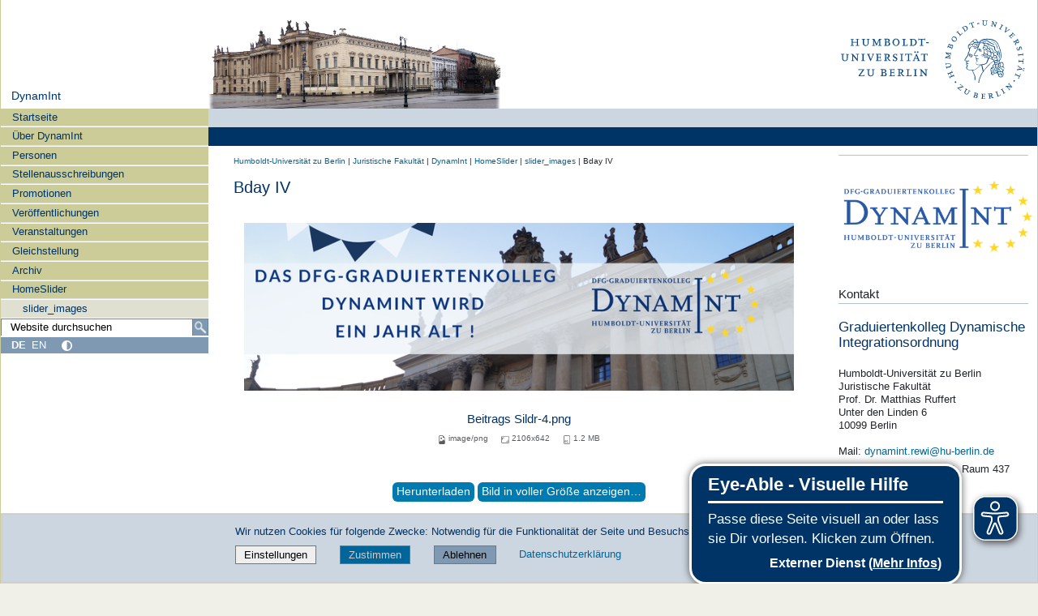

--- FILE ---
content_type: text/css; charset=utf-8
request_url: https://www.rewi.hu-berlin.de/++webresource++f3467932-e2df-55a7-a67a-1e4f457a527c/@@custom.css
body_size: -185
content:
/**********************************/
/* custom.css REWI theme 20160113 */
/* version 32 REWI build 20240211 */
/**********************************/

#portal-column-one .portletLanguageSelect {border-top: 1px solid #FFFFFF; height: 1.7em !important; margin-top: 1px !important; z-index:1 !important;}
#portal-column-one .portletLanguageSelect .portletItem {padding-top: 2px;}
#portal-column-one .portletSearch {height:21px; margin-bottom: 0; margin-right: -1em; margin-top: 1px !important;}
#portal-column-one .portletSearch > * {padding-left: 0 !important;}

#visual-portal-wrapper .footer #portal-footer #footer-left,
#footer-left-container,
#footer-left-container * {height: 0; visibility: hidden;}

#portal-header #folder_image img {background-color:#FFFFFF !important;}

#portal-footer #CookieConsent {border: 1px solid #CCD6E0; width: 1280px;}
#portal-footer .subcolumns {padding: 1em calc(15px + 1rem) 1em calc(20% + 15px + 1rem);}

p.bb, div.bb {padding:8px;border-width:2px;border-style:solid;border-color:#000000;}
